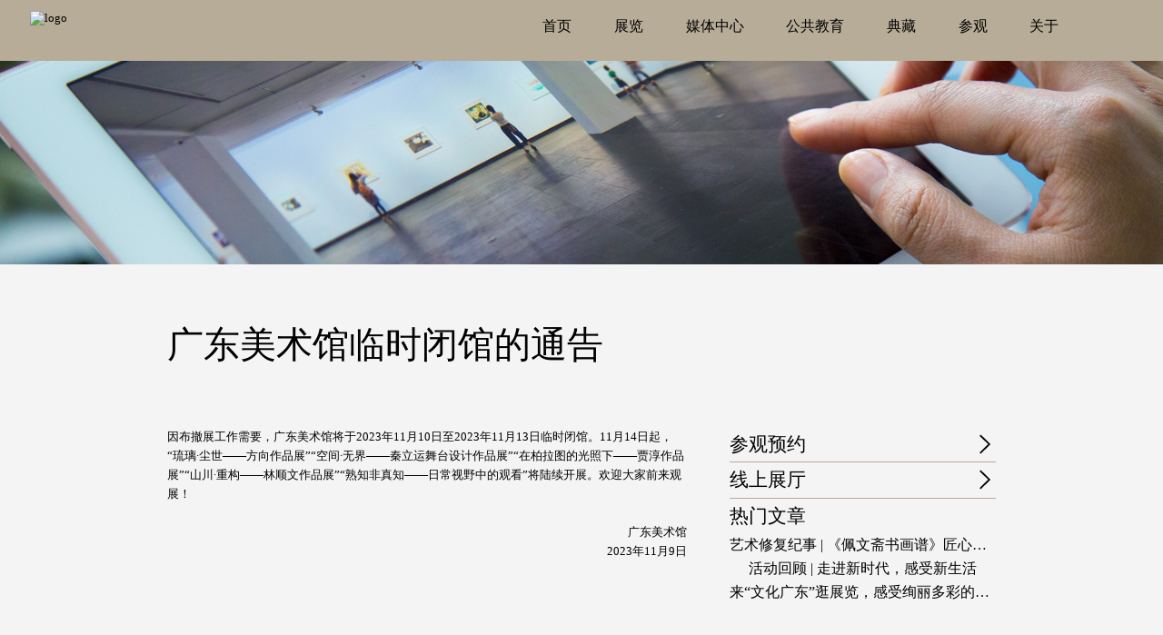

--- FILE ---
content_type: text/html
request_url: https://www.gdmoa.org/Media_Center/Notice/2023/202311/t20231110_17310.shtml
body_size: 8366
content:
<!DOCTYPE html>
<html lang="zh-CN">

<head>
  <meta charset="UTF-8">
  <meta name="viewport" content="width=device-width, initial-scale=1.0">
  <title>广东美术馆临时闭馆的通告 - 广东美术馆</title>
  <script src="../../../../images/iconfont_31.js"></script>
<script>
(function flexible(window, document) {
  var docEl = document.documentElement
  var dpr = window.devicePixelRatio || 1

  // adjust body font size
  function setBodyFontSize() {
    if (document.body) {
      document.body.style.fontSize = (12 * dpr) + 'px'
    }
    else {
      document.addEventListener('DOMContentLoaded', setBodyFontSize)
    }
  }
  // setBodyFontSize();

  // set 1rem = viewWidth / 96
  function setRemUnit() {
    var newViewportWidth = window.innerWidth;
    var rem = docEl.clientWidth / (newViewportWidth < 750 ? 37.5 : 96);

    if (rem > 20) { rem = 20 }
    docEl.style.fontSize = rem + 'px'
  }

  setRemUnit()

  // reset rem unit on page resize
  window.addEventListener('resize', setRemUnit)
  window.addEventListener('pageshow', function (e) {
    if (e.persisted) {
      setRemUnit()
    }
  })

  // detect 0.5px supports
  if (dpr >= 2) {
    var fakeBody = document.createElement('body')
    var testElement = document.createElement('div')
    testElement.style.border = '.5px solid transparent'
    fakeBody.appendChild(testElement)
    docEl.appendChild(fakeBody)
    if (testElement.offsetHeight === 1) {
      docEl.classList.add('hairlines')
    }
    docEl.removeChild(fakeBody)
  }
}(window, document))
</script>
<style>

.menu {
  background-color: #749c0c;
  height          : 3.2rem;
  padding         : 0.9rem 2.5rem;
  width           : 91rem;
  display         : flex;
  justify-content : space-between;
  position        : fixed;
  z-index         : 99;
}

.logo-wrapper {
  width: 11rem;
  cursor: pointer;
}

.logo-wrapper img {
  width: 100%;
}

.logo {
  width     : 100%;
  object-fit: contain;
}

.top-menu-list {
  height : 2.6rem;
  display: flex;
}

.top-menu-list-inner {
  margin-right: 3.5rem;
  display     : flex;
}

.top-menu-item {
  margin-left: 3.5rem;
  height     : 2.6rem;
  font-size  : 1.2rem;
  color      : #000000;
  line-height: 2.6rem;
  cursor     : pointer;
  display    : block;
  width      : 2em;
}

.top-menu-item:hover {
  color        : #fff;
  border-bottom: #fff solid 0.1rem;
}

.view-list-icon-more {
  cursor   : pointer;
  font-size: 2.5rem;
}

.view-list-icon-more-img {
  cursor: pointer;
  display:block;
  width:2.6rem;
  height:2.6rem;
}
#sidebar {
  width     : 25rem;
  height    : 100vh;
  background: #f4f4f4;
  position  : fixed;
  top       : 0;
  right     : -25rem;
  transition: right 0.5s;
  z-index   : 99;
  padding   : 0;
}

.sidebar-right-btn-list {
  display : flex;
  position: absolute;
  top     : 1.35rem;
  right   : 2.5rem;
}

.sidebar-right-btn-list .visitor-guide-icon-more {
  cursor     : pointer;
  margin-left: 1.5rem;
  font-size:2.5rem;
}


.show-sidebar #sidebar {
  right: 0;
}


#sidebar ul.sidebar-menu {
  list-style: none;
  padding   : 5rem 0;
}

.sidebar-menu-line{
  display:block;
  width: 13.75rem;
  height: 0rem;
  transition: height 0.2s ease-in-out;
}
#sidebar ul.sidebar-menu li {
  margin-bottom    : 0.5rem;
  margin-left      : 1.5rem;
  /* height        : 2.9rem; */
  font-weight      : 400;
  font-size        : 2.1rem;
  color            : #000000;
  line-height      : 2.9rem;
  text-align       : left;
  font-style       : normal;
  text-transform   : none;
  cursor           : pointer;
  position         : relative;
  overflow:hidden;
}
.sidebar-menu-li{
  /*width: 13.75rem;*/
  display: inline-block;
}

.index-hover:hover{
  color:rgb(116, 156, 12);
}
.exhibition-hover:hover{
  color:#FFA733;
}
.public-education-hover:hover{
  color:#9C73FF;
}
.collection-hover:hover{
  color:#6CC0FF;
}
.media-hover:hover{
  color:#B7AC97;
}
.research-hover:hover{
  color:#3A71FF;
}
.guide-hover:hover{
  color:#50ECB8;
}
.about-hover:hover{
  color:#FF89C1;
}

#sidebar ul.sidebar-menu li:hover ul.submenu {
  /*display : block;
  position: relative;*/
}
#sidebar ul.sidebar-menu li:frist-child {
  margin-top:0.6rem;
}
#sidebar ul.sidebar-menu li:last-child {
  border-bottom: none;
}

#sidebar ul.submenu {
  display:block;
  list-style         : none;
  padding            : 0;
  position           : relative;
}

#sidebar ul.submenu li {
  height        : 1.45rem;
  font-weight   : normal;
  font-size     : 1.2rem;
  color         : #000000;
  line-height   : 1.41rem;
  text-align    : left;
  font-style    : normal;
  text-transform: none;
}
/* 初始状态：submenu 隐藏 */
.submenu {
  max-height: 0;
  overflow: hidden;
  transition: max-height 0.5s ease-in-out;
}
.sidebar-menu-li-a{
  display:block;
}
.submenu li{
 width:6rem;
}
/* 展开状态：submenu 显示 */
.sidebar-menu-li:hover  ~  .submenu {
  max-height: 500px; /* 这个值可以根据实际内容调整 */
}

.submenu:hover{
  max-height: 500px; /* 这个值可以根据实际内容调整 */
}


.menu-search-input::placeholder {
      color: #f4f4f4;
      /* 改变placeholder的默认灰色文字颜色 */
    }

    .menu-search-input-wrapper {
      color: #fff;
      width: auto;
      min-width: 2.5rem;
      height: 2.5rem;
      line-height: 2.5rem;
      display: inline-block;
      position: relative;
      overflow: hidden;
      /* background-image: linear-gradient(315deg, #6772FF 0, #00F9E5 100%); */
      cursor: pointer;
      margin-left:1.5rem;
    }

    .menu-search-input-wrapper span {
      position: absolute;
      right: 0;
      top: 0;
      width: 2.5rem;
      height: 2.5rem;
      text-align: center;
      font-size: 0.9rem;
      cursor: pointer;
    }

    .menu-search-input-wrapper .menu-search-input {
      display: inline-block;
      background: 0 0;
      border: none;
      color: #000;
      line-height: 2.5rem !important;
      height: 2.5rem;
      box-sizing: border-box;
      vertical-align: 0.2rem;
      font-size: 1.5rem;
      width: 2.5rem;
      transition: all .3s ease-in-out;
    }

    .menu-search-input-wrapper:hover .menu-search-input {
      display: inline-block;
      width: 20rem;
      padding-right: 2.5rem;
      border-bottom: solid 2px #A6A6A6;
    }

    .menu-search-input-wrapper:hover .menu-search-input::placeholder {
      color: #888;
    }

    .menu-search-input:focus {
      display: inline-block;
      width: 20rem
      padding-right: 2.5rem;
      border-bottom: solid 2px #A6A6A6;
    }

    .menu-search-input:focus .menu-search-input::placeholder {
      color: #888;
    }

    .menu-search-input-wrapper .menu-search-input:not(:placeholder-shown) {
      display: inline-block;
      width: 20rem;
      padding-right: 2.5rem;
      border-bottom: solid 0.1rem #A6A6A6;
    }

    input[type="text"]:focus {
      outline: none;
    }
.menu-search-btn svg{
    width: 2.5rem;
    height: 2.5rem;
}

.language-switch {
  position      : absolute;
  left          : 1.5rem;
  bottom        : 1rem;
  height        : 1.8rem;
  font-weight   : normal;
  font-size     : 1.5rem;
  color         : #000000;
  line-height   : 1.76rem;
  text-align    : left;
  font-style    : normal;
  text-transform: none;
  cursor        : pointer;
}
/* 超过1921px */
@media (min-width: 1921px) {
  .menu {
    width: 97%;
  }
}

@media (max-width: 767px) {
  .menu {
    width   : 100%;
    height  : 5rem;
    padding : 0;
    position: fixed;
    top     : 0;
    left    : 0;
    right   : 0;
   display:flex;
   align-items: center;
  }

  .top-menu-list {
    /*padding-top  : 0.75rem;*/
    padding-right: 2rem;
    height:3.5rem;
  }

  .top-menu-list-inner {
    display: none;
  }

  .top-menu-list .view-list-icon-more {
    width : 3.5rem;
    height: 3.5rem;
  }

  #sidebar {
    width: 20rem;
  }
 .view-list-icon-more-img{
  height:3.5rem;
  width:3.5rem;
  }
  .logo-wrapper {
    width      : 13rem;
    height     : 3.2rem;
    /*margin-top : 0.9rem;*/
    margin-left: 1.5rem;
  }

</style>    
<style>
html {
  font-size  : 20px;
}

body {
  margin: 0;
}

.icon {
  width         : 1em;
  height        : 1em;
  vertical-align: -0.15em;
  fill          : currentColor;
  overflow      : hidden;
}

a {
  all             : unset;
  /* 移除所有继承的和直接的样式 */
  color           : inherit;
  /* 继承父元素的文本颜色 */
  text-decoration : none;
  /* 移除下划线 */
  background-color: transparent;
  /* 移除背景颜色 */
  border          : none;
  /* 移除边框 */
  padding         : 0;
  /* 移除内边距 */
  margin          : 0;
  /* 移除外边距 */
  display         : inline;
  /* 将元素类型设置为内联 */
}
.fjtitl {
  display: inline-block;
  position: relative;
}

.fjtitl::after {
  content: '';
  position: absolute;
  width: 100%;
  transform: scaleX(0);
  height: 2px;
  bottom: 0;
  left: 0;
  background-color: black;
  transform-origin: bottom right;
  transition: transform 0.25s ease-out;
}

.fjtitl:hover::after {
  transform: scaleX(1);
  transform-origin: bottom left;
}

.root {
  width         : 100%;
  height        : 100%;
  display       : flex;
  flex-direction: column;
  background-color: #F4F4F4;
}

.menu {
  background-color: #B7AC97;
}


.banner-wrapper {
  width: 100%;

}

.banner-wrapper img {
  width: 100%;
}

.exhibition-detail-root {
  margin-top: -1rem;
  padding         : 5rem 13.8rem;
  display         : flex;
  flex-direction  : column;
  background-color: #F4F4F4;
}

.exhibition-name {
  font-weight   : normal;
  font-size     : 3rem;
  color         : #000000;
  line-height   : 3.52rem;
  text-align    : left;
  font-style    : normal;
  text-transform: none;
}

.exhibition-name-english {
  margin-top    : 0.5rem;
  font-weight   : normal;
  font-size     : 3.25rem;
  color         : #000000;
  line-height   : 3.58rem;
  text-align    : left;
  font-style    : normal;
  text-transform: none;
}

.exhibition-info-wrapper {
  display   : flex;
  margin-top: 2.5rem;
}

.exhibition-address {
  height        : 2.2rem;
  font-weight   : normal;
  font-size     : 1.8rem;
  color         : #000000;
  line-height   : 2.11rem;
  text-align    : left;
  font-style    : normal;
  text-transform: none;
}

.exhibition-time {
  margin-left   : 2.2rem;
  height        : 2.2rem;
  font-weight   : normal;
  font-size     : 1.8rem;
  color         : #000000;
  line-height   : 2.11rem;
  text-align    : left;
  font-style    : normal;
  text-transform: none;
}

.main {
  margin-top     : 5rem;
  width          : 100%;
  display        : flex;
  justify-content: space-between;
}

.main-left {
  width         : 42.9rem;
  font-weight   : normal;
  font-size     : 1rem;
  color         : #000000;
  line-height   : 1.6rem;
  text-align    : justified;
  font-style    : normal;
  text-transform: none;
}

.main-left img {
  max-width: 100%;
}

.main-left video {
  max-width: 100%;
}

.main-left table{
max-width: 100%;
}
.main-right {
  width          : 22rem;
  overflow       : hidden;
  display        : flex;
  flex-direction : column;
  justify-content: space-between;
}

.main-right-top {}

.right-more-menu {
  height         : 2.85rem;
  width          : 100%;
  border-bottom  : solid #B7AC97 0.1rem;
  display        : flex;
  justify-content: space-between;
  align-items    : center;
}

.right-more-menu svg {
  font-size: 1.8rem;
}

.right-more-menu span {
  height        : 2.85rem;
  line-height   : 2.85rem;
  font-weight   : normal;
  font-size     : 1.6rem;
  color         : #000000;
  text-align    : left;
  font-style    : normal;
  text-transform: none;
  cursor        : pointer;
}

.right-more-menu:hover span {
  color: #B7AC97;
}

.other-exhibition-list {
  margin-top: 1rem;
}

.other-exhibition-item {
  width        : 100%;
  border-bottom: #B7AC97 solid 0.1rem;
  margin-bottom: 1rem;
  cursor       : pointer;
}

.other-exhibition-item img {
  width: 100%;
}

.other-exhibition-name {
  margin-top    : 0.5rem;
  margin-bottom : 0.5rem;
  font-weight   : normal;
  font-size     : 1.2rem;
  color         : #000000;
  line-height   : 1.41rem;
  text-align    : left;
  font-style    : normal;
  text-transform: none;
}

.other-exhibition-time {
  height        : 1.45rem;
  font-weight   : normal;
  font-size     : 1.2rem;
  color         : #000000;
  line-height   : 1.41rem;
  text-align    : left;
  font-style    : normal;
  text-transform: none;
  margin-bottom : 0.5rem;
}

.related-articles-menu {
  height         : 2.85rem;
  font-weight    : normal;
  font-size      : 1.6rem;
  color          : #000000;
  line-height    : 2.85rem;
  text-align     : left;
  font-style     : normal;
  text-transform : none;
  display        : flex;
  align-items    : center;
  justify-content: space-between;
}

.related-articles-menu svg {
  font-size: 1.8rem;
}

.related-articles-list {
 
}

.related-articles-list span {
  font-weight   : normal;
  font-size     : 1.2rem;
  color         : #000000;
  line-height   : 2rem;
  text-align    : left;
  font-style    : normal;
  text-transform: none;
  display       : inline-block;
  cursor        : pointer;
  -webkit-line-clamp: 1;/* 溢出时显示省略号 */
  overflow: hidden;
  text-overflow: ellipsis;
  display: -webkit-box;
  -webkit-box-orient: vertical;
  -webkit-box-align: center;
}
.related-articles-list span:hover {
  color:#B7AC97;
}

.main-right-bottom {
  display       : flex;
  flex-direction: column;
  margin-top:100px;
}

.main-right-bottom span {
  font-weight   : normal;
  font-size     : 0.8rem;
  color         : #AAAAAA;
  line-height   : 1.2rem;
  text-align    : left;
  font-style    : normal;
  text-transform: none;
}


/* 移动设备 */
@media (max-width: 767px) {
  .root {
    overflow: hidden;
  }


  .banner-wrapper {
    margin-top: 5rem;
  }

  .exhibition-detail-root {
    padding: 2rem;
  }

  .exhibition-name {
    font-weight   : normal;
    font-size     : 2.1rem;
    color         : #000000;
    line-height   : 2.46rem;
    text-align    : left;
    font-style    : normal;
    text-transform: none;
  }

  .exhibition-name-english {
    margin-top    : 1rem;
    height        : unset;
    font-weight   : normal;
    font-size     : 2.2rem;
    color         : #000000;
    line-height   : 2.42rem;
    text-align    : left;
    font-style    : normal;
    text-transform: none;
  }

  .exhibition-info-wrapper {
    margin-top    : 2rem;
    flex-direction: column;
  }

  .exhibition-address {
    width         : 27.7rem;
    height        : 1.95rem;
    font-weight   : normal;
    font-size     : 1.6rem;
    color         : #000000;
    line-height   : 1.88rem;
    text-align    : left;
    font-style    : normal;
    text-transform: none;
  }

  .exhibition-time {
    font-weight   : normal;
    font-size     : 1.8rem;
    color         : #000000;
    line-height   : 2.11rem;
    text-align    : left;
    font-style    : normal;
    text-transform: none;
    margin-left   : 0;
    margin-top    : 0.5rem;
  }

  .main {
    margin-top    : 3rem;
    flex-direction: column;
  }

  .main-left {
    width: unset;
  }

  .main-right {
    margin-top: 10rem;
    width     : 100%;
  }

  .right-more-menu {
    width: 100%;
  }


  .other-exhibition-name {
    height        : 2.2rem;
    font-weight   : normal;
    font-size     : 1.8rem;
    color         : #000000;
    line-height   : 2.2rem;
    text-align    : left;
    font-style    : normal;
    text-transform: none;
  }

  .other-exhibition-time {
    width         : 26.95rem;
    height        : 1.6rem;
    font-weight   : normal;
    font-size     : 1.3rem;
    color         : #000000;
    line-height   : 1.52rem;
    text-align    : left;
    font-style    : normal;
    text-transform: none;
  }

  .main-right-bottom {
    margin-top   : 5rem;
    margin-bottom: 6.15rem;
  }

  .main-right-bottom span {
    font-weight   : normal;
    font-size     : 1.3rem;
    color         : #AAAAAA;
    line-height   : 1.9rem;
    text-align    : left;
    font-style    : normal;
    text-transform: none;
  }
}


/* 大屏设备 */
@media (min-width: 1921px) {
  .exhibition-detail-root{
     max-width: 69.4rem;
     margin:auto;
  }
  .main-right{
    margin-left:3.5rem;
  }
}
</style>
<style>
.footter {
  padding: 9.4rem 16.25rem 4.5rem;
  background-color   : #749E0E;
  display            : flex;
  /* align-items     : center; */
  margin-top         : -1.75rem;
  justify-content    : center;
}

.footter-logo {
  width       : 12.75rem;
  margin-right: 2.5rem;
}

.footter-logo img {
  width: 100%;
}

.footter-right {
  font-weight   : 500;
  font-size     : 0.83rem;
  color         : rgba(0, 0, 0, 0.8);
  line-height   : 1.2rem;
  text-align    : left;
  font-style    : normal;
  text-transform: none;
}
/* 移动设备 */
@media (max-width: 767px) {
  .footter {
    position       : relative;
    flex-direction : column;
    justify-content: flex-end;
    height         : unset;
    padding: 3.65rem 2rem 7.5rem;
  }

  .footter-logo {
    position: absolute;
    left    : 2rem;
    top     : 13.8rem;
    width: 17.47rem;
    height: 4.3rem;
  }

  .footter-right {
    width         : 33.5rem;
    height        : 9.45rem;
    font-weight   : normal;
    font-size     : 1.1rem;
    color         : #000000;
    line-height   : 1.29rem;
    text-align    : left;
    font-style    : normal;
    text-transform: none;
  }
 
}
</style>
  <script>
    function closeSidebar() {
      // 强制关闭侧边栏
      document.body.classList.remove('show-sidebar');
    }
    window.onload = function () {
      var toggleButton = document.getElementById('toggleSidebar');
      var sidebar = document.getElementById('sidebar');
      toggleButton.addEventListener('click', function () {
        // 切换侧边栏的显示和隐藏
        document.body.classList.toggle('show-sidebar');
      });
    }
  </script>
</head>

<body>
  <div class="root">

<div class="menu" id="menu">
      <div class="logo-wrapper">
        <a href="https://www.gdmoa.org"><img class="logo" src="https://gdmoa.org/gdmoa_new/img/gdmoa-logo-new.png" alt="logo" /></a>
      </div>
      <div class="top-menu-list">
        <div class="top-menu-list-inner">
          <span class="top-menu-item"><a href="https://www.gdmoa.org">首页</a></span>
          <span class="top-menu-item"><a href="../../../../Exhibition/">展览</a></span>
          <span class="top-menu-item" style="width: 4em;"><a href="../../../">媒体中心</a></span>
          <span class="top-menu-item" style="width: 4em;"><a href="../../../../Public_Education/">公共教育</a></span>
          <span class="top-menu-item"><a href="../../../../Collection/">典藏</a></span>
          <span class="top-menu-item"><a href="../../../../visitor_guide/?show=baietan">参观</a></span>
          <span class="top-menu-item"><a href="../../../../Art_Gallery/">关于</a></span>
        </div>
       <div onclick="showSidebar()" > <img class="view-list-icon-more-img" src="https://gdmoa.org/gdmoa_new/img/expand-new.png" alt="" id="toggleSidebar" /></div>
       
        <!-- <svg class="icon view-list-icon-more" aria-hidden="true" >
          <use xlink:href="#icon-zhankaixin"></use>
        </svg> -->
      </div>
      <!-- 侧边栏 -->
      <aside id="sidebar">
        <div class="sidebar-right-btn-list">
          <!-- <svg class="icon visitor-guide-icon-more" aria-hidden="true">
            <use xlink:href="#icon-sousuoxin"></use>
          </svg> -->
          <svg class="icon visitor-guide-icon-more" aria-hidden="true" onclick="closeSidebar()">
            <use xlink:href="#icon-guanbixin"></use>
          </svg>
        </div>
        <ul class="sidebar-menu">
          <li ><a class="index-hover" href="https://www.gdmoa.org">首页</a><span class="sidebar-menu-line"></span></li>
          <li ><span class="sidebar-menu-li"><a class="sidebar-menu-li-a exhibition-hover" href="../../../../Exhibition/">展览</a></span>
            <ul class="submenu">
              <li><a class="exhibition-hover" href="../../../../Exhibition/Current/">正在进行</a></li>
              <li><a class="exhibition-hover" href="../../../../Exhibition/Exhibitions/2023/">历史展览</a></li>
            </ul>
          </li>
          <li>
            <span class="sidebar-menu-li"><a  class="media-hover" href="../../../">媒体中心</a></span>
            <ul class="submenu">
              <li><a class="media-hover" href="../../../News/">资讯</a></li>
              <li><a class="media-hover" href="../../">公告</a></li>
              <li><a class="media-hover" href="../../../Multi_Media/">视频</a></li>
            </ul>
          </li>
          <li>
            <span class="sidebar-menu-li"><a class="public-education-hover" href="../../../../Public_Education/">公共教育</a></span>
            <ul class="submenu">
              <li><a class="public-education-hover" href="../../../../Public_Education/Theme_Activity/">主题活动</a></li>
              <li><a class="public-education-hover" href="../../../../Public_Education/Tour_Guide/">导览</a></li>
              <li><a class="public-education-hover" href="../../../../Public_Education/Lecture/">讲座与分享</a></li>
              <li><a class="public-education-hover" href="../../../../Public_Education/Workshop/">工作坊</a></li>
              <li><a class="public-education-hover" href="../../../../Public_Education/Classroom/">美术馆课堂</a></li>
              <li><a class="public-education-hover" href="../../../../Public_Education/Collection_Learning/">教育云空间</a></li>
              <li><a class="public-education-hover" href="../../../../Public_Education/Outside/">墙外美术馆</a></li>
              <li><a class="public-education-hover" href="../../../../Public_Education/Exhibition_For_Education/">实验室</a></li>
              <li><a class="public-education-hover" href="../../../../Public_Education/Volunteer/">志愿者团队</a></li>
              <li><a class="public-education-hover" href="">培训</a></li>
            </ul>
          </li>
          <li><a class="collection-hover" href="../../../../Collection/">典藏</a></li>
          <li>
            <span class="sidebar-menu-li"><a class="research-hover" href="../../../../Research/">学术研究</a></span>
            <ul class="submenu">
              <li><a class="research-hover" href="../../../../Research/Forum/">学术研讨</a></li>
              <li><a class="research-hover" href="../../../../Research/Publication/">学术出版</a></li>
            </ul>
          </li>
          <li><a class="guide-hover" href="../../../../visitor_guide/?show=baietan">参观指南</a></li>
          <li><a class="about-hover" href="../../../../Art_Gallery/">关于美术馆</a></li>
            <div class="menu-search-input-wrapper">
    <span id="menu-search-btn">
      <svg style="width: 2.5rem;height: 2.5rem;" width="50" height="50" viewBox="0 0 50 50" fill="none" xmlns="http://www.w3.org/2000/svg">
        <path
          d="M45.7079 41.2071L36.8099 32.3091C38.8565 29.5761 39.9623 26.2584 39.9623 22.8009C39.9623 14.03 32.8185 6.88611 24.0476 6.88611C15.2767 6.88611 8.13281 14.03 8.13281 22.8009C8.13281 31.5718 15.2767 38.7156 24.0476 38.7156C27.8102 38.7156 31.344 37.4318 34.1786 35.0802L43.0004 43.9019L45.7079 41.2071ZM24.0476 35.5505C17.0181 35.5505 11.3107 29.8303 11.3107 22.8136C11.3107 15.7969 17.0308 10.0767 24.0476 10.0767C31.077 10.0767 36.7845 15.7969 36.7845 22.8136C36.7845 26.1059 35.5388 29.2202 33.2761 31.5972C30.8482 34.1395 27.5687 35.5505 24.0476 35.5505Z"
          fill="#A6A6A6" />
      </svg>
    </span>
    <input class="menu-search-input" type="text" placeholder="搜索" id="menu-search-input" />
  </div>
        </ul>
        <!--<div class="language-switch">EN / 中文</div>-->
      </aside>
    </div>
<script>
    function closeSidebar() {
      // 强制关闭侧边栏
      document.body.classList.remove('show-sidebar');
    }
    function showSidebar(){
      console.log('show-sidebar');
      document.body.classList.add('show-sidebar');
    }
document.addEventListener('DOMContentLoaded', function () {
      // 通过id选择按钮和输入框
      var searchButton = document.getElementById('menu-search-btn');
      var inputElement = document.getElementById('menu-search-input');

      // 给按钮添加点击事件监听器
      searchButton.addEventListener('click', function () {
        // 获取input元素的值
        let inputValue = inputElement.value;
        let url = "https://gdmoa.org/was5/web/search?searchword=" + inputValue + "&channelid=221448"
        window.open(url, "_self");
      });
      inputElement.addEventListener('keydown', function (event) {
        // 兼容老版本浏览器的keyCode属性
        var isEnterKey = event.keyCode === 13 || event.key === 'Enter';

        if (isEnterKey) {
          // 阻止默认的回车行为，例如换行等
          event.preventDefault();

          let inputValue = inputElement.value;
          let url = "https://gdmoa.org/was5/web/search?searchword=" + inputValue + "&channelid=221448"
          window.open(url, "_self");
        }
      });
    });
</script>    

    <div class="banner-wrapper">
      <img src="../../../../images/W020170321578246460407_3.jpg" alt="" />
    </div>
    <div class="exhibition-detail-root">
      <div class="exhibition-name">
         广东美术馆临时闭馆的通告
      </div>
      <div class="main">
        <div class="main-left">
          <div class=TRS_Editor><div>因布撤展工作需要，广东美术馆将于2023年11月10日至2023年11月13日临时闭馆。11月14日起，“琉璃·尘世——方向作品展”“空间·无界——秦立运舞台设计作品展”“在柏拉图的光照下——贾淳作品展”“山川·重构——林顺文作品展”“熟知非真知——日常视野中的观看”将陆续开展。欢迎大家前来观展！</div>
<div>&nbsp;</div>
<div style="text-align: right;">广东美术馆</div>
<div style="text-align: right;">2023年11月9日</div></div>

        </div>
        <div class="main-right">
          <div class="main-right-top">
           <a href="../../../../visitor_guide/?show=baietan">
            <div class="right-more-menu">
              <span>参观预约</span>
              <svg class="icon" aria-hidden="true">
                <use xlink:href="#icon-jiantouyou"></use>
              </svg>
            </div>
          </a>
           <a href="https://www.wycn.com/gdmoa" title="广东美术馆-数字美术馆">
            <div class="right-more-menu">
              <span>线上展厅</span>
              <svg class="icon" aria-hidden="true">
                <use xlink:href="#icon-jiantouyou"></use>
              </svg>
            </div>
           </a>
            <div class="related-articles-menu">
              <span>
                热门文章
              </span>
              
            </div>
            <div class="related-articles-list">
              
               <a title="艺术修复纪事 | 《佩文斋书画谱》匠心独运 古色新辉" href="../../../News/202409/t20240920_17872.shtml">
                  <span>
                    艺术修复纪事 | 《佩文斋书画谱》匠心独运 古色新辉
                  </span>
                </a>
               
               <a title="活动回顾 | 走进新时代，感受新生活" href="../../../News/202409/t20240920_17871.shtml">
                  <span>
                    活动回顾 | 走进新时代，感受新生活
                  </span>
                </a>
               
               <a title="来“文化广东”逛展览，感受绚丽多彩的广东艺术世界" href="../../../News/202409/t20240920_17870.shtml">
                  <span>
                    来“文化广东”逛展览，感受绚丽多彩的广东艺术世界
                  </span>
                </a>
               
            </div>

          </div>
          <style>
.main-right-bottom {
  display       : flex;
  flex-direction: column;
}

.main-right-bottom span {
  font-weight   : normal;
  font-size     : 0.8rem;
  color         : #AAAAAA;
  line-height   : 1.2rem;
  text-align    : left;
  font-style    : normal;
  text-transform: none;
}




/* 移动设备 */
@media (max-width: 767px) {
  .main-right-bottom {
    margin-top   : 5rem;
    margin-bottom: 6.15rem;
  }

  .main-right-bottom span {
    font-weight   : normal;
    font-size     : 1.3rem;
    color         : #AAAAAA;
    line-height   : 1.9rem;
    text-align    : left;
    font-style    : normal;
    text-transform: none;
  }
}
</style>        
          <div class="main-right-bottom">
             <span>
              开放时间：每周二至周日9：00-17：00（逢周一闭馆）
            </span>
            <span>
              每日16：30停止入场
            </span>
            <span>
              白鹅潭馆区：广东省广州市荔湾区白鹅潭南路19号 前台电话: (020) 88902999

            </span>
            <span>
              二沙岛馆区：广东省广州市越秀区二沙岛烟雨路38号 前台电话: (020) 87351468
            </span>
             <!--<span>
              预约观展：通过微信公众号实名注册预约，到馆出示预约二维码、预约人身份证进馆。如需预约改期请先取消预约重新预约。每个成人限带1名儿童（未满14周岁）。
            </span>
            <span>
              目前仅接受散客（个人）参观。
            </span> -->
          </div>
        </div>
      </div>
    </div>

    <style>
    .footter {
      display: flex;
      /* width: 100%; */
      background-color: #749E0E;
      justify-content: center;
      /*height: 12.5rem;*/
      padding: 4rem 0 3.2rem;
    }

    .footter-logo img {
      width: 10rem;
      /*height: 3.2rem;*/
      border-radius: 0px 0px 0px 0px;
      margin-right: 4.2rem;
    }

    .footter-guide {
      width: 400px;
      /* display: flex; */
      /* flex-wrap: wrap; */
    }

    .footter a{
      cursor:pointer;
    }

    .guide-item {
      width: 33.3%;
      font-weight: 600;
      font-size: 0.8rem;
      color: #000000;
      line-height: 1.1rem;
      height: 1.1rem;
      text-align: left;
      font-style: normal;
      text-transform: none;
      margin-bottom: 0.8rem;
      display: block;
      float: left;
      cursor:pointer;
    }

    .footter-info p {
      margin-block-end: 0;
      margin-block-start: 0;
      margin-inline-start: 0;
      margin-inline-end: 0;
      font-weight: 400;
      font-size: 0.8rem;
      color: #2B2B2B;
      line-height: 1.2rem;
      text-align: left;
      font-style: normal;
      text-transform: none;
    }

    .renzhen-logo {
      width: 4rem;
      height: 4rem;
      border-radius: 0px 0px 0px 0px;
    }

    .renzhen-logo img {
      width: 100%;
      height: 100%;
      margin-left: 1.9rem;
    }

    /* 移动设备 */
    @media (max-width: 767px) {
      .footter {
        padding: 5rem 2rem 11.3rem;
        flex-wrap: wrap;
        height: unset;
        position: relative;
      }

      .footter-logo {
        position: absolute;
        bottom: 3.55rem;
        left: 2rem;
        top: unset;
        width: 18rem;
        height: 5.76rem;
      }
      .footter-logo img{
        width: 18rem;
        height: 5.76rem;
       object-fit: contain;
      }


      .renzhen-logo {
        position: absolute;
        bottom: 3.55rem;
        right: 2rem;
        height: 5.75rem;
        width: 5.75rem;
      }

      .renzhen-logo img {
        margin-left: unset;
      }

      .footter-guide {
        width: 100%;
      }

      .guide-item {
        /* width: 120px; */
        height: 1.7rem;
        font-weight: 400;
        font-size: 1.2rem;
        color: #000000;
        line-height: 1.4rem;
        text-align: center;
        font-style: normal;
        text-transform: none;
      }
      .guide-item:nth(1){
        display: block;
        text-align: left;
      }
      .guide-item:nth(4) a{
        display: block;
        max-width: 4.8rem;
        text-align: center;
      }


      .footter-info {
        width: 100%;
        font-weight: 400;
        font-size: 0.9rem;
        color: #2B2B2B;
        line-height: 1.05rem;
        text-align: left;
        font-style: normal;
        text-transform: none;
      }
      .guide-item-a-left{
        display:block;
        width:4.8rem;
        text-align:center;
      }
      .guide-item-align-left{
        text-align:left;
      }
      .guide-item-align-right{
        text-align:right;
      }
    }
  </style>



  <div class="footter">
    <div class="footter-logo">
      <img src="https://gdmoa.org/gdmoa_new/img/gdmoa-logo-new.png" alt="" />
    </div>
    <div class="footter-guide">
      <span class="guide-item guide-item-align-left"><a class="guide-item-a-left" href="https://www.gdmoa.org">首页</a></span>
     <span class="guide-item"><a href="../../../">媒体中心</a></span>
      <span class="guide-item guide-item-align-right"><a href="../../../../Public_Education/">公共教育</a></span>
      <span class="guide-item guide-item-align-left"><a class="guide-item-a-left" href="../../../../Collection/">典藏</a></span>
      <span class="guide-item"><a href="../../../../Exhibition/">展览</a></span>
      <span class="guide-item guide-item-align-right"><a href="../../../../visitor_guide/">参观指南</a></span>
      <span class="guide-item guide-item-align-left"><a class="guide-item-a-left" href="../../../../Research/">学术研究</a></span>
      <span class="guide-item"><a href="../../../../Art_Gallery/">关于美术馆</a></span>
      <span class="guide-item guide-item-align-right"><a href="http://www.gdmoa.org/email/" target="_blank">内部邮箱</a></span>
    </div>
    <div class="footter-info">
      <p>
        Copyright<a href="http://www.gdmoa.org"  title="广东美术馆">©</a><a href="https://beian.miit.gov.cn" target="_blank" >粤ICP备12071615号 </a>
        <br>
        本网站所有文献、素材，除特殊说明，版权均属于我馆所有。
        <br>
        白鹅潭馆区：广东省广州市荔湾区白鹅潭南路19号&emsp;&emsp;前台电话: (020) 88902999
        <br>
        二沙岛馆区：广东省广州市越秀区二沙岛烟雨路38号&emsp;前台电话: (020) 87351468
      </p>
    </div>
    <div class="renzhen-logo">
 <script type="text/javascript">document.write(unescape("%3Cspan id='_ideConac' %3E%3C/span%3E%3Cscript src='https://dcs.conac.cn/js/20/000/0000/60102769/CA200000000601027690003.js' type='text/javascript'%3E%3C/script%3E"));</script>

    </div>
<script>
var _hmt = _hmt || [];
(function() {
  var hm = document.createElement("script");
  hm.src = "https://hm.baidu.com/hm.js?e98c28a8635888802e01d686b25472a5";
  var s = document.getElementsByTagName("script")[0]; 
  s.parentNode.insertBefore(hm, s);
})();
</script>
  </div>

  </div>
 
</body>

</html>

--- FILE ---
content_type: text/javascript
request_url: https://www.gdmoa.org/images/iconfont_31.js
body_size: 4109
content:
window._iconfont_svg_string_4514110='<svg><symbol id="icon-jiantouyou" viewBox="0 0 1024 1024"><path d="M316.668062 63.440738l-56.083693 54.508308L664.497231 510.408862 260.568615 902.884431l56.099447 54.508307 460.012307-446.983876L316.652308 63.440738z" fill="#000000" ></path></symbol><symbol id="icon-zhankaixin" viewBox="0 0 1024 1024"><path d="M860.16 296.96H163.84v-61.44h696.32v61.44zM860.16 542.72H163.84v-61.44h696.32v61.44zM860.16 788.48H163.84v-61.44h696.32v61.44z" fill="#000000" ></path></symbol><symbol id="icon-guanbixin" viewBox="0 0 1024 1024"><path d="M860.16 210.24768L558.1824 512.24576l298.3936 298.3936-45.93664 45.93664-298.3936-298.3936L210.26816 860.16 163.84 813.75232l301.9776-301.99808-298.3936-298.3936 45.95712-45.93664 298.3936 298.3936L813.73184 163.84 860.16 210.24768z" fill="#000000" ></path></symbol><symbol id="icon-sousuoxin" viewBox="0 0 1024 1024"><path d="M936.07936 843.91936l-182.23104-182.23104a323.91168 323.91168 0 0 0 64.55296-194.72384c0-179.63008-146.28864-325.9392-325.91872-325.9392S166.54336 287.3344 166.54336 466.96448c0 179.6096 146.30912 325.9392 325.9392 325.9392 77.04576 0 149.42208-26.29632 207.4624-74.46528L880.64 899.11296l55.45984-55.1936z m-443.5968-115.83488c-143.9744 0-260.85376-117.1456-260.85376-260.85376s117.1456-260.85376 260.85376-260.85376c143.95392 0 260.83328 117.1456 260.83328 260.85376 0 67.42016-25.4976 131.19488-71.84384 179.87584a259.2768 259.2768 0 0 1-188.98944 80.97792z" fill="#000000" ></path></symbol><symbol id="icon-jiantouxin" viewBox="0 0 1024 1024"><path d="M707.31776 960.55296l56.1152-54.49728-403.92704-392.47872L763.41248 121.11872l-56.09472-54.51776-459.9808 446.976 459.9808 446.976z" fill="#000000" ></path></symbol><symbol id="icon-sousuo" viewBox="0 0 1024 1024"><path d="M948.48 833.92l-185.6-183.68c-3.84-3.84-8.32-6.4-13.44-7.68C801.28 580.48 832 501.76 832 416c0-194.56-157.44-352-352-352S128 221.44 128 416s157.44 352 352 352c85.76 0 163.84-30.72 225.28-81.28 1.92 4.48 4.48 8.96 8.32 12.8L899.2 883.2c14.08 13.44 35.84 13.44 49.92 0s13.44-35.84-0.64-49.28zM480 704c-159.36 0-288-128.64-288-288s128.64-288 288-288 288 128.64 288 288-128.64 288-288 288z"  ></path></symbol><symbol id="icon-zuojiantou" viewBox="0 0 1024 1024"><path d="M862.485 481.154H234.126l203.3-203.3c12.497-12.497 12.497-32.758 0-45.255s-32.758-12.497-45.255 0L135.397 489.373c-12.497 12.497-12.497 32.758 0 45.254l256.774 256.775c6.249 6.248 14.438 9.372 22.627 9.372s16.379-3.124 22.627-9.372c12.497-12.497 12.497-32.759 0-45.255l-203.3-203.301h628.36c17.036 0 30.846-13.81 30.846-30.846s-13.81-30.846-30.846-30.846z"  ></path></symbol><symbol id="icon-a-3d" viewBox="0 0 1024 1024"><path d="M32.071117 831.766947a31.989992 31.989992 0 0 1-11.835997-61.739985l290.147929-116.122972a31.989992 31.989992 0 1 1 23.672994 59.499986C15.756121 840.724945 41.029115 831.767947 32.070117 831.767947zM511.92 287.94008a31.989992 31.989992 0 0 1-31.989992-31.989992V32.020142a31.989992 31.989992 0 0 1 63.979984 0v223.929946a31.989992 31.989992 0 0 1-31.989992 31.989992z m479.847883 543.826867c-8.956998 0 12.475997 7.357998-301.983926-118.361971a31.989992 31.989992 0 0 1 23.671994-59.500986l290.147929 116.122972a31.989992 31.989992 0 0 1-11.835997 61.739985z"  ></path><path d="M32.071117 831.766947a31.989992 31.989992 0 0 1-31.989992-31.989992V223.960095a31.989992 31.989992 0 0 1 63.979984 0v575.81686a31.989992 31.989992 0 0 1-31.989992 31.989992zM511.92 799.776955A287.90893 287.90893 0 1 1 799.82693 511.870025a287.90893 287.90893 0 0 1-287.90893 287.90793z m0-511.836875a223.928945 223.928945 0 1 0 223.927945 223.928945 223.928945 223.928945 0 0 0-223.928945-223.929945z"  ></path><path d="M991.766883 383.910056a31.989992 31.989992 0 0 0 31.989992-31.989992c0-139.475966 0-130.519968-2.239999-138.836966-6.716998-18.873995 20.153995-3.517999-497.761879-210.812949a31.989992 31.989992 0 0 0-23.671994 0C-13.673872 207.645099 6.799123 194.530103 1.681125 216.602097a19.513995 19.513995 0 0 0 0 14.715997C6.800123 253.710088-13.353872 240.275091 481.530007 437.652043v506.719876L43.908114 770.025962A31.989992 31.989992 0 0 0 2.320124 787.939958a31.989992 31.989992 0 0 0 17.913996 41.586989c526.232872 210.492949 476.009884 189.379954 479.847883 191.938954a31.989992 31.989992 0 0 0 24.951994 0l479.847883-191.939954a31.989992 31.989992 0 0 0 18.873995-29.749992V479.880033a31.989992 31.989992 0 0 0-63.979984 0v298.144927L543.909992 944.370919V437.652043l415.867899-166.346959v80.61398a31.989992 31.989992 0 0 0 31.989992 31.989992zM511.92 66.570134l393.794904 157.389961L511.92 381.350057 118.124096 223.960095z"  ></path></symbol><symbol id="icon-a-fenxiang2" viewBox="0 0 1024 1024"><path d="M288 373.333c-82.432 0-149.333 66.923-149.333 149.334A149.333 149.333 0 0 0 288 672c82.496 0 149.333-66.816 149.333-149.333 0-82.411-66.88-149.334-149.333-149.334z m0 64c47.104 0 85.333 38.251 85.333 85.334C373.333 569.813 335.147 608 288 608a85.333 85.333 0 1 1 0-170.667zM757.333 672a128.021 128.021 0 1 0 128 128c0-70.656-57.344-128-128-128z m0 64a64.021 64.021 0 1 1-64 64c0-35.328 28.672-64 64-64z m0-618.667a128.021 128.021 0 1 0 128 128c0-70.656-57.344-128-128-128z m0 64a64.021 64.021 0 1 1-64 64c0-35.328 28.672-64 64-64z"  ></path><path d="M356.565 580.864a32 32 0 0 1 43.904-10.965l266.667 160a32 32 0 0 1-32.939 54.869l-266.666-160a32 32 0 0 1-10.966-43.904z m286.486-316.075a32 32 0 0 1 36.565 52.523l-256 178.283a32 32 0 0 1-36.565-52.523l256-178.283z"  ></path></symbol><symbol id="icon-dangxiazhanlan" viewBox="0 0 1024 1024"><path d="M900.668235 318.584471L512 480.527059 123.301647 318.584471c-26.292706-10.932706-26.292706-49.754353 0-60.717177l388.668235-161.942588 388.698353 161.942588c26.262588 10.962824 26.262588 49.784471 0 60.717177zM219.346824 288.225882l292.623058 121.946353 292.653177-121.946353-292.653177-121.916235L219.346824 288.225882z"  ></path><path d="M95.924706 449.716706v78.516706L512 711.168l415.924706-182.874353v-78.516706L512 632.621176 95.924706 449.716706z"  ></path><path d="M95.924706 666.834824v78.546823L512 928.316235l415.924706-182.874353v-78.546823L512 849.769412 95.924706 666.804706z"  ></path></symbol><symbol id="icon-a-yuyue1" viewBox="0 0 1024 1024"><path d="M883.456 426.025V244.157c0-85.294-69.125-154.424-154.424-154.424H712.36V52.797c0-21.289-17.265-38.553-38.62-38.553a38.554 38.554 0 0 0-38.554 38.553v36.936h-360.3V52.797c0-21.289-17.33-38.553-38.62-38.553-21.36 0-38.62 17.264-38.62 38.553v36.936h-34.78c-85.299 0-154.424 69.13-154.424 154.424V836.05c0 85.294 69.125 154.42 154.424 154.42h293.73a38.584 38.584 0 0 0 49.894-36.937c0-19.051-13.834-34.892-32.046-38.02a9.103 9.103 0 0 0-1.352-0.6c-11.73-3.82-310.22-1.684-310.22-1.684-42.579 0-77.174-34.601-77.174-77.18V425.99h768.2M162.866 166.907h34.78v66.033a38.584 38.584 0 0 0 38.62 38.62 38.63 38.63 0 0 0 38.62-38.62v-66.033h360.3v66.033c0 21.36 17.265 38.62 38.554 38.62a38.584 38.584 0 0 0 38.62-38.62v-66.033h16.67c42.579 0 77.246 34.667 77.246 77.245V348.74H85.688V244.157c0-42.577 34.601-77.25 77.18-77.25z"  ></path><path d="M763.812 477.44c-142.136 0-257.326 115.251-257.326 257.326 0 142.136 115.184 257.393 257.326 257.393 142.136 0 257.392-115.251 257.392-257.393 0-142.075-115.25-257.326-257.392-257.326z m0 437.468c-99.282 0-180.147-80.793-180.147-180.147 0-99.292 80.86-180.08 180.147-180.08 99.353 0 180.147 80.788 180.147 180.08 0 99.354-80.788 180.147-180.147 180.147z"  ></path><path d="M841.057 760.556h-77.245v-77.24a25.748 25.748 0 0 0-25.723-25.734 25.754 25.754 0 0 0-25.728 25.733v102.969a25.743 25.743 0 0 0 25.728 25.728h102.968a25.748 25.748 0 0 0 25.728-25.728 25.748 25.748 0 0 0-25.728-25.728zM352.067 528.89h-154.42a25.759 25.759 0 0 0 0 51.517h154.425a25.743 25.743 0 0 0 25.723-25.728 25.759 25.759 0 0 0-25.728-25.79z m0 180.142h-154.42a25.764 25.764 0 0 0-25.728 25.8 25.743 25.743 0 0 0 25.728 25.723h154.425a25.738 25.738 0 0 0 25.723-25.723 25.764 25.764 0 0 0-25.728-25.8z"  ></path></symbol><symbol id="icon-xinshouzhinan" viewBox="0 0 1024 1024"><path d="M957.389 779.617V10.24H153.728a87.613 87.613 0 0 0-87.204 87.823v784.02h0.891a131.42 131.42 0 0 0 130.8 131.738h729.6a29.276 29.276 0 0 0 0-58.552h-729.6a73.19 73.19 0 0 1 0-146.376h729.6a29.184 29.184 0 0 0 29.072-29.276h0.512zM899.256 68.792v681.554h-701.04a129.408 129.408 0 0 0-73.554 22.866V98.063a29.184 29.184 0 0 1 29.06-29.27h745.534zM927.8 911.36H199.767a29.276 29.276 0 0 1 0-58.547H927.8a29.276 29.276 0 0 1 0 58.547zM542.208 660.9a45.64 45.64 0 0 1-6.584-0.481 43.218 43.218 0 0 1-37.07-38.851l-20.346-194.314-192.932-20.48a43.98 43.98 0 0 1-12.226-84.194L705.608 140.8a43.228 43.228 0 0 1 47.616 9.472 44.032 44.032 0 0 1 9.415 47.964l-180.495 435.62a42.941 42.941 0 0 1-39.936 27.044zM347.95 354.565l148.06 15.703a43.98 43.98 0 0 1 38.794 39.07L550.4 558.455l144.978-349.906z"  ></path></symbol></svg>',function(e){var a=(a=document.getElementsByTagName("script"))[a.length-1],t=a.getAttribute("data-injectcss"),a=a.getAttribute("data-disable-injectsvg");if(!a){var o,i,n,l,c,h=function(a,t){t.parentNode.insertBefore(a,t)};if(t&&!e.__iconfont__svg__cssinject__){e.__iconfont__svg__cssinject__=!0;try{document.write("<style>.svgfont {display: inline-block;width: 1em;height: 1em;fill: currentColor;vertical-align: -0.1em;font-size:16px;}</style>")}catch(a){console&&console.log(a)}}o=function(){var a,t=document.createElement("div");t.innerHTML=e._iconfont_svg_string_4514110,(t=t.getElementsByTagName("svg")[0])&&(t.setAttribute("aria-hidden","true"),t.style.position="absolute",t.style.width=0,t.style.height=0,t.style.overflow="hidden",t=t,(a=document.body).firstChild?h(t,a.firstChild):a.appendChild(t))},document.addEventListener?~["complete","loaded","interactive"].indexOf(document.readyState)?setTimeout(o,0):(i=function(){document.removeEventListener("DOMContentLoaded",i,!1),o()},document.addEventListener("DOMContentLoaded",i,!1)):document.attachEvent&&(n=o,l=e.document,c=!1,s(),l.onreadystatechange=function(){"complete"==l.readyState&&(l.onreadystatechange=null,d())})}function d(){c||(c=!0,n())}function s(){try{l.documentElement.doScroll("left")}catch(a){return void setTimeout(s,50)}d()}}(window);